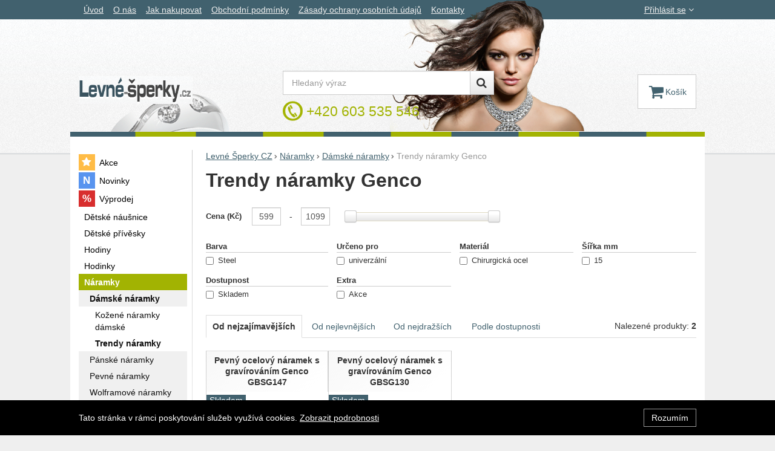

--- FILE ---
content_type: text/html; charset=UTF-8
request_url: https://www.levne-sperky.cz/c/genco/naramky/damske-naramky/modni-naramky/
body_size: 9809
content:

<!DOCTYPE html>
<html lang="cs" class="no-js">
<head prefix="og: http://ogp.me/ns# product: http://ogp.me/ns/product#">
<meta charset="UTF-8">
<meta name="viewport" content="width=device-width, initial-scale=1" >
<meta property="og:title" content="Trendy náramky Genco" >
<meta name="description" content="" >
<meta property="og:description" content="" >
<meta property="og:url" content="https://www.levne-sperky.cz/c/genco/naramky/damske-naramky/modni-naramky/" >
<meta property="og:site_name" content="Levné Šperky CZ" >
<meta property="og:type" content="website" >
<meta property="og:image" content="https://cdn.levne-sperky.cz/assets/levne-sperky.cz/img/logo.png?v=1678891089" >
<meta name="robots" content="index,follow" >
<meta name="author" content="Levné Šperky CZ" >
<title>Trendy náramky Genco | Levné Šperky CZ</title>
<link href="https://cdn.levne-sperky.cz" rel="preconnect" >
<link href="https://www.googletagmanager.com" rel="preconnect" >
<link href="https://cdn.levne-sperky.cz/assets/cache/css.levne-sperky.cz.original.base.bcb84f4c6eed1d9ac0be.css" media="screen" rel="stylesheet" >
<link href="https://cdn.levne-sperky.cz/assets/cache/css.levne-sperky.cz.original.main.df8ef7698bfa4e48e165.css" media="screen" rel="stylesheet" >
<link href="https://cdn.levne-sperky.cz/assets/cache/css.levne-sperky.cz.original.print.18d8672669b79ff350fa.css" media="print" rel="stylesheet" >
<link href="https://cdn.levne-sperky.cz/assets/cache/css.levne-sperky.cz.original.template.5edb3bff5a86888b7abf.css" media="screen" rel="stylesheet" >
<link href="https://cdn.levne-sperky.cz/assets/cache/css.levne-sperky.cz.original.cookie-consent-bar.3747f56500307cfb2e17.css" media="screen" rel="stylesheet" >
<link href="https://cdn.levne-sperky.cz/assets/cache/css.levne-sperky.cz.original.popup-form.cb0de0a15e7497bf7d05.css" media="screen" rel="stylesheet" >
<link href="https://cdn.levne-sperky.cz/assets/cache/css.levne-sperky.cz.original.back-to-top.f464d419c0ec288d1e26.css" media="screen" rel="stylesheet" >
<link href="https://cdn.levne-sperky.cz/assets/cache/css.levne-sperky.cz.original.accessible-popovers.5fe224b5136d08209644.css" media="screen" rel="stylesheet" >
<link href="https://cdn.levne-sperky.cz/assets/cache/css.levne-sperky.cz.original.parametric-search-filter.223a855ebc4cea4e1a41.css" media="screen" rel="stylesheet" >
<link href="https://cdn.levne-sperky.cz/assets/cache/css.levne-sperky.cz.original.load-more-button.6bc6977316b254958bb2.css" media="screen" rel="stylesheet" >
<link href="https://cdn.levne-sperky.cz/assets/cache/css.levne-sperky.cz.original.parametric-search.f184a3cf6db501d9fad9.css" media="screen" rel="stylesheet" >
<link href="https://cdn.levne-sperky.cz/assets/cache/css.levne-sperky.cz.original.select-to-triggers.8f2d1262fac3b9c78333.css" media="screen" rel="stylesheet" >
<link href="https://www.levne-sperky.cz/c/genco/naramky/damske-naramky/modni-naramky/" rel="canonical" >
<link href="/export/clanky/" media="all" rel="alternate" type="application/rss+xml" title="Články RSS" >
<link href="https://cdn.levne-sperky.cz/assets/levne-sperky.cz/img/favicon.ico?v=1678891089" media="all" rel="shortcut icon" type="image/x-icon" >
<script>
    //<!--
    var data = {"googleAdsId":"","googleAdsBusinessVertical":"retail","lang":"cs","currency":"czk","currencyFormat":{"decimals":"0","dec_point":",","thousands_sep":" ","currency":"K\u010d","position":"right","id":"1","name_cs":"\u010cesk\u00e1 koruna","code":"czk","status":"1","db_schema":"1","quantity":"1","value":"1.0000","import_from_cnb":"1","decimals_without_vat":"2","db":true},"googleMapsApiKey":"AIzaSyDHHk4I-1Cc6_JLNWr-AwpDtmG7auSsUqE","CDNServerUrl":"https:\/\/cdn.levne-sperky.cz","serverUrl":"https:\/\/www.levne-sperky.cz","urlLangPrefix":"\/","svgIconsUrl":"https:\/\/cdn.levne-sperky.cz\/assets\/levne-sperky.cz\/svg\/icons.svg?v=1754038636"};    //-->
</script>
<script src="https://cdn.levne-sperky.cz/assets/cache/js.levne-sperky.cz.original.main-head.294ae593c2f3172f7c12.js"></script>
<script>dataLayer = [];function gtag(){dataLayer.push(arguments);}</script>
<!-- Google Tag Manager not configured -->

    <script async src="https://www.googletagmanager.com/gtag/js?id=G-22502712"></script>
<script>
gtag("js", new Date());
gtag("config","G-22502712");
</script>
    
    <!-- Sklik retargeting -->
<script src="https://c.seznam.cz/js/rc.js"></script>
<script>
    if (window.rc && window.rc.retargetingHit) {
        window.rc.retargetingHit({"rtgId":"25969","consent":1,"category":"Oble\u010den\u00ed a m\u00f3da | M\u00f3dn\u00ed dopl\u0148ky | \u0160perky | N\u00e1ramky","pageType":"category"});
    }
</script>
<!-- END Sklik retargeting -->
    
    
</head>

<body class="category-page cs main-cat-id-1135 current-cat-id-1387">
                                        <div class="cookie-consent-bar">
    <div class="page-width-container">
        <div class="cookie-consent-bar-content">
                            <p>
                    Tato stránka v rámci poskytování služeb využívá cookies.
                    <a href="/stranky/zasady-ochrany-osobnich-udaju/">Zobrazit podrobnosti</a>
                </p>
                    </div>
                    <button type="button" class="btn btn-link cookie-consent-bar-close">Rozumím</button>
            </div>
</div>
                        
    
    
            <div id="jump">
            <a href="#categoriesbox">Přeskočit na kategorie produktů</a>
            <span class="hidden"> | </span>
            <a href="#cart">Přeskočit na košík</a>
            <span class="hidden"> | </span>
            <a href="#mainnav">Přeskočit na navigaci</a>
        </div>
    
                
    <div id="pageContainer">
                    <div id="headerBar" class="hidden-desktop">
                <span class="visible-print header-company-name">Levne-sperky.cz</span>
                <a href="#sidebar" class="toggle-menu"><i class="icon-reorder"></i> Menu</a>
                                                    <div id="headerBarFavourites"></div>
                                <div id="headerBarCart"></div>
            </div>
        
        <div class="row-fluid" id="page">
                                        
            <div id="contentContainer">
                <div id="maincontent" class="row-fluid ">
                                        <ul class="breadcrumb">
<li><a href="/"><span>Levné Šperky CZ</span></a></li> 
<li><a href="/c/naramky/"><span>Náramky</span></a></li> 
<li><a href="/c/naramky/damske-naramky/"><span>Dámské náramky</span></a></li> 
<li class="active">Trendy náramky Genco</li> 
</ul>

<script type="application/ld+json">{
    "@context": "https:\/\/schema.org",
    "@type": "BreadcrumbList",
    "itemListElement": [
        {
            "@type": "ListItem",
            "position": 1,
            "name": "Levn\u00e9 \u0160perky CZ",
            "item": "https:\/\/www.levne-sperky.cz\/"
        },
        {
            "@type": "ListItem",
            "position": 2,
            "name": "N\u00e1ramky",
            "item": "https:\/\/www.levne-sperky.cz\/c\/naramky\/"
        },
        {
            "@type": "ListItem",
            "position": 3,
            "name": "D\u00e1msk\u00e9 n\u00e1ramky",
            "item": "https:\/\/www.levne-sperky.cz\/c\/naramky\/damske-naramky\/"
        }
    ]
}</script>
                                        
                     
    <div class="row-fluid">
                                    
                    
        <div class="primary-content row-fluid">
                                                                        <h1>Trendy náramky Genco</h1>
                                    
                                    
                                    
                                                    
                                                    
                                                    
                                                                        </div><!-- .primary-content -->

        <div class="secondary-content">
                        <div id="categoryFilter" class="filters-mobile" style="display: none">
            <h2 class="a-hidden filters-mobile-trigger">Filtrování podle parametrů</h2>
    
                                        <div class="filter-slider-container">
                                                            <h3 class="filter-slider-name">
    Cena

            (Kč)
    </h3>

<p class="current-amount-container filter-slider-values">
    <span class="filter-slider-value"><input type="number"
                min="599"
                max="1099"
                value="599"
                step="1"
                id="filter-slider-price-from"></span><span class="filter-slider-join">
            -
        </span><span class="filter-slider-value"><input type="number"
                min="599"
                max="1099"
                value="1099"
                step="1"
                id="filter-slider-price-to"></span></p>

<div class="filter-slider-range-container">
    <div id="filter-slider-price-slider" class="filter-slider-range"></div>
</div>
                                    
                                                                </div>
        
        <div id="parameters" class="row-fluid params-container">
                                                        
                                                    <div class="one param-item filter-codebookParameters filter-codebook-98">
    <h3>
        Barva
            </h3>

    <div class="inner">
                    <label class="checkbox"><input type="checkbox" name="codebookParameters_98[]" value="299" data-filter-type="codebookParameters">
            Steel
            </label>
            </div>
</div>
                                        <div class="one param-item filter-codebookParameters filter-codebook-101">
    <h3>
        Určeno pro
            </h3>

    <div class="inner">
                    <label class="checkbox"><input type="checkbox" name="codebookParameters_101[]" value="39" data-filter-type="codebookParameters">
            univerzální
            </label>
            </div>
</div>
                                        <div class="one param-item filter-codebookParameters filter-codebook-1011">
    <h3>
        Materiál
            </h3>

    <div class="inner">
                    <label class="checkbox"><input type="checkbox" name="codebookParameters_1011[]" value="31" data-filter-type="codebookParameters">
            Chirurgická ocel
            </label>
            </div>
</div>
                                        <div class="one param-item filter-codebookParameters filter-codebook-1035">
    <h3>
        Šířka mm
            </h3>

    <div class="inner">
                    <label class="checkbox"><input type="checkbox" name="codebookParameters_1035[]" value="7580" data-filter-type="codebookParameters">
            15
            </label>
            </div>
</div>
                            

                                                        
                                                                <div class="one param-item filter-availabilities">
    <h3>
        Dostupnost
            </h3>

    <div class="inner">
                    <label class="checkbox"><input type="checkbox" name="availabilities[]" value="2" data-filter-type="availabilities">
            Skladem
            </label>
            </div>
</div>
                            
                                                                <div class="one param-item">
    <h3>Extra</h3>

    <div class="inner">
                    <label class="checkbox"><input type="checkbox" name="attributes[]" value="attribute_action" data-filter-type="attributes">
            Akce
            </label>
            </div>
</div>
                                    </div>
    
                </div><!-- #categoryFilter -->
            </div>

<div class="primary-content">
                                        <div id="showSort">
                                            <span id="parametersSort">
                            
<select name="order" id="order" aria-label="Řazení">
    <option value="priority" selected="selected">Od nejzajímavějších</option>
    <option value="price_asc">Od nejlevnějších</option>
    <option value="price_desc">Od nejdražších</option>
    <option value="availability">Podle dostupnosti</option>
</select>
                        </span>
                    
                                            <span class="filtered-count" data-filtered-count>
                            Nalezené produkty: <strong class="filtered-count-value">2</strong>
                        </span>
                    
                                                                        <span class="clear-filters">
                                <button type="button" class="btn-link" data-clear-filters>Zrušit filtry</button>
                            </span>
                                                            </div>
                        
    <div id="results" class="products-list">
        
                                <div id="sect-catalog" class="row-fluid items-container separate-bottom">
                <h2 class="a-hidden">Produkty</h2>
                <div class="item"
     data-product="{&quot;id&quot;:&quot;33676&quot;,&quot;productId&quot;:33676,&quot;variantId&quot;:null,&quot;name&quot;:&quot;Pevn\u00fd ocelov\u00fd n\u00e1ramek s grav\u00edrov\u00e1n\u00edm Genco GBSG147&quot;,&quot;url&quot;:&quot;\/p\/pevny-ocelovy-naramek-s-gravirovanim-genco-gbsg147\/&quot;,&quot;variantName&quot;:null,&quot;producerName&quot;:&quot;Genco&quot;,&quot;mainCategory&quot;:&quot;N\u00e1ramky &gt; P\u00e1nsk\u00e9 n\u00e1ramky&quot;,&quot;listName&quot;:&quot;Category&quot;,&quot;positionInList&quot;:1,&quot;autoPushToImpressions&quot;:true,&quot;unitPriceWithoutVat&quot;:908.26,&quot;unitPriceWithVat&quot;:1099}"
>
                
    <div class="item-inner">
                <h3 class="item-heading">
            <a href="/p/pevny-ocelovy-naramek-s-gravirovanim-genco-gbsg147/"><span class="item-heading-text">Pevný ocelový náramek s gravírováním Genco GBSG147</span></a>
        </h3>
        
                <a class="thumbnail" href="/p/pevny-ocelovy-naramek-s-gravirovanim-genco-gbsg147/">
                            <picture><source media="(min-width: 960px), (min-width: 380px) and (max-width: 767px)" type="image/webp" srcset="https://cdn.levne-sperky.cz/files/photos/240/4/454ab696a3408ee1e623ddb09479296924d7b6a6.webp"><source type="image/webp" srcset="https://cdn.levne-sperky.cz/files/photos/180/4/454ab696a3408ee1e623ddb09479296924d7b6a6.webp"><source media="(min-width: 960px), (min-width: 380px) and (max-width: 767px)" srcset="https://cdn.levne-sperky.cz/files/photos/240/4/454ab696a3408ee1e623ddb09479296924d7b6a6.jpg"><img src="https://cdn.levne-sperky.cz/files/photos/180/4/454ab696a3408ee1e623ddb09479296924d7b6a6.jpg" alt="Pevný náramek z chirurgické oceli GBSG147" loading="lazy"></picture>
            
                        <span class="signs">
                                    <span class="label-in-stock" title="Skladem">
                        Skladem
                    </span>
                
                                                                                                                                                                
                
                                    <span class="label label-free-present" title="Dárek zdarma">
                        <i class="icon-gift"></i>Dárek zdarma
                    </span>
                
            </span>
            
                                                </a>
        
                <div class="item-price-action-section row-fluid compare">
                                                <p class="price">
                                                
                                <span class="full-price">
                    <strong>
                         1&nbsp;099&nbsp;<span class="currency">Kč</span>
                    </strong>
                </span>
                            </p>
            
                                                <p class="product-actions">
                                                                                                            <a href="/porovnani/pridat/id/33676/" class="add-to-compare" title="Přidat &#039;Pevný ocelový náramek s gravírováním Genco GBSG147&#039; k porovnání" rel="nofollow">
                                    <i class="icon-bar-chart">Přidat &#039;Pevný ocelový náramek s gravírováním Genco GBSG147&#039; k porovnání</i>
                                </a>
                                                                            
                                                                                                            
                            <a href="/kosik/pridat/id/33676/"
                               class="add-to-cart"
                               rel="nofollow"
                               title="Přidat &#039;Pevný ocelový náramek s gravírováním Genco GBSG147&#039; do košíku"
                                                                  data-add-to-basket
                                                                                             data-id="33676"
                            ><span class="button-text">
            Koupit
    </span>
</a>
                                            </p>
                                    </div>
        
                        
                        
    </div>
</div>
<div class="item"
     data-product="{&quot;id&quot;:&quot;33671&quot;,&quot;productId&quot;:33671,&quot;variantId&quot;:null,&quot;name&quot;:&quot;Pevn\u00fd ocelov\u00fd n\u00e1ramek s grav\u00edrov\u00e1n\u00edm Genco GBSG130&quot;,&quot;url&quot;:&quot;\/p\/pevny-ocelovy-naramek-s-gravirovanim-genco-gbsg130\/&quot;,&quot;variantName&quot;:null,&quot;producerName&quot;:&quot;Genco&quot;,&quot;mainCategory&quot;:&quot;N\u00e1ramky &gt; P\u00e1nsk\u00e9 n\u00e1ramky&quot;,&quot;listName&quot;:&quot;Category&quot;,&quot;positionInList&quot;:2,&quot;autoPushToImpressions&quot;:true,&quot;unitPriceWithoutVat&quot;:495.04,&quot;unitPriceWithVat&quot;:599}"
>
                
    <div class="item-inner">
                <h3 class="item-heading">
            <a href="/p/pevny-ocelovy-naramek-s-gravirovanim-genco-gbsg130/"><span class="item-heading-text">Pevný ocelový náramek s gravírováním Genco GBSG130</span></a>
        </h3>
        
                <a class="thumbnail" href="/p/pevny-ocelovy-naramek-s-gravirovanim-genco-gbsg130/">
                            <picture><source media="(min-width: 960px), (min-width: 380px) and (max-width: 767px)" type="image/webp" srcset="https://cdn.levne-sperky.cz/files/photos/240/8/85468ac676c6e7b178c693cc086928a94051fded.webp"><source type="image/webp" srcset="https://cdn.levne-sperky.cz/files/photos/180/8/85468ac676c6e7b178c693cc086928a94051fded.webp"><source media="(min-width: 960px), (min-width: 380px) and (max-width: 767px)" srcset="https://cdn.levne-sperky.cz/files/photos/240/8/85468ac676c6e7b178c693cc086928a94051fded.jpg"><img src="https://cdn.levne-sperky.cz/files/photos/180/8/85468ac676c6e7b178c693cc086928a94051fded.jpg" alt="Odolný náramek z chirurgické oceli GBSG130" loading="lazy"></picture>
            
                        <span class="signs">
                                    <span class="label-in-stock" title="Skladem">
                        Skladem
                    </span>
                
                                                                                                <span class="label label-act" title="Akce">
                            <i class="icon-star"></i>Akce
                        </span>
                                                                                                            
                
                
            </span>
            
                                                </a>
        
                <div class="item-price-action-section row-fluid compare">
                                                <p class="price">
                                                
                                <span class="full-price">
                    <strong>
                         599&nbsp;<span class="currency">Kč</span>
                    </strong>
                </span>
                            </p>
            
                                                <p class="product-actions">
                                                                                                            <a href="/porovnani/pridat/id/33671/" class="add-to-compare" title="Přidat &#039;Pevný ocelový náramek s gravírováním Genco GBSG130&#039; k porovnání" rel="nofollow">
                                    <i class="icon-bar-chart">Přidat &#039;Pevný ocelový náramek s gravírováním Genco GBSG130&#039; k porovnání</i>
                                </a>
                                                                            
                                                                                                            
                            <a href="/kosik/pridat/id/33671/"
                               class="add-to-cart"
                               rel="nofollow"
                               title="Přidat &#039;Pevný ocelový náramek s gravírováním Genco GBSG130&#039; do košíku"
                                                                  data-add-to-basket
                                                                                             data-id="33671"
                            ><span class="button-text">
            Koupit
    </span>
</a>
                                            </p>
                                    </div>
        
                        
                        
    </div>
</div>

            </div>
            
            <div id="noResultsBecauseOfFilters" class="no-results no-results-js" style="display: none;">
            <div class="wizzard-zero-result"><p>Je nám líto, ale zadaným podmínkám neodpovídá žádný výrobek.</p><p>Zkuste následující možnosti: <ul><li>Rozšířit cenové rozmezí</li><li>Odebrat některé parametry</li></ul></p></div>
        </div>
    

                                    <div class="results-controller-block results-controller-block--parametric">
                                                                        <div class="button-load-more-results-container">
    <button type="button" class="shopio-button button-load-more-results" data-load-more-button>
        <span>Zobrazit více</span>
        <i class="fa fa-circle-o-notch fa-spin"></i>
    </button>
</div>
                                            
                    <div class="paging-js js-only">
                        
                    </div>
                    <div class="paging-no-js no-js">
                        
                    </div>
                </div>
                        </div>
</div>

        <div class="primary-content">
                                                </div><!-- .primary-content -->
    </div><!-- .two-col -->

                </div>

                                    <div id="sidebar" class="sidebar">
                                            <div class="box" id="categories">
                            <div class="box-inner">
                                                            <ul class="unstyled">
            <li
                            id="cat2"
                                >
            <div>
                <a
    href="/c/akce/"
                id="cat2-a"
        >
            <span>
            Akce
        </span>
    </a>
                            </div>
        </li>
            <li
                            id="cat3"
                                >
            <div>
                <a
    href="/c/novinky/"
                id="cat3-a"
        >
            <span>
            Novinky
        </span>
    </a>
                            </div>
        </li>
            <li
                            id="cat1"
                                >
            <div>
                <a
    href="/c/vyprodej-1-1/"
                id="cat1-a"
        >
            <span>
            Výprodej
        </span>
    </a>
                            </div>
        </li>
            <li
                            id="cat1127"
                                >
            <div>
                <a
    href="/c/detske-nausnice/"
                id="cat1127-a"
        >
            <span>
            Dětské náušnice
        </span>
    </a>
                            </div>
        </li>
            <li
                            id="cat1129"
                                >
            <div>
                <a
    href="/c/detske-privesky/"
                id="cat1129-a"
        >
            <span>
            Dětské přívěsky
        </span>
    </a>
                            </div>
        </li>
            <li
                            id="cat1498"
                                >
            <div>
                <a
    href="/c/hodiny/"
                id="cat1498-a"
        >
            <span>
            Hodiny
        </span>
    </a>
                            </div>
        </li>
            <li
                            id="cat1133"
                                >
            <div>
                <a
    href="/c/hodinky/"
                id="cat1133-a"
        >
            <span>
            Hodinky
        </span>
    </a>
                            </div>
        </li>
            <li
                            id="cat1135"
                                >
            <div>
                <a
    href="/c/naramky/"
            class="act"
                id="cat1135-a"
        >
            <span>
            Náramky
        </span>
    </a>
                                    <ul class="unstyled">
            <li
                            id="cat1359"
                                >
            <div>
                <a
    href="/c/naramky/damske-naramky/"
            class="act"
                id="cat1359-a"
        >
            <span>
            Dámské náramky
        </span>
    </a>
                                    <ul class="unstyled">
            <li
                            id="cat1371"
                                >
            <div>
                <a
    href="/c/naramky/damske-naramky/kozene-naramky-damske/"
                id="cat1371-a"
        >
            <span>
            Kožené náramky dámské
        </span>
    </a>
                            </div>
        </li>
            <li
                            id="cat1387"
                                >
            <div>
                <a
    href="/c/naramky/damske-naramky/modni-naramky/"
            class="act"
                id="cat1387-a"
        >
            <span>
            Trendy náramky
        </span>
    </a>
                            </div>
        </li>
    </ul>
                            </div>
        </li>
            <li
                            id="cat1411"
                                >
            <div>
                <a
    href="/c/naramky/panske-naramky/"
                id="cat1411-a"
        >
            <span>
            Pánské náramky
        </span>
    </a>
                            </div>
        </li>
            <li
                            id="cat1415"
                                >
            <div>
                <a
    href="/c/naramky/pevne/"
                id="cat1415-a"
        >
            <span>
            Pevné náramky
        </span>
    </a>
                            </div>
        </li>
            <li
                            id="cat1485"
                                >
            <div>
                <a
    href="/c/naramky/wolframove-naramky/"
                id="cat1485-a"
        >
            <span>
            Wolframové náramky
        </span>
    </a>
                            </div>
        </li>
            <li
                            id="cat1137"
                                >
            <div>
                <a
    href="/c/naramky/kozene-naramky-bandito/"
                id="cat1137-a"
        >
            <span>
            Kožené náramky Bandito
        </span>
    </a>
                            </div>
        </li>
            <li
                            id="cat1491"
                                >
            <div>
                <a
    href="/c/naramky/detske-naramky/"
                id="cat1491-a"
        >
            <span>
            Dětské náramky
        </span>
    </a>
                            </div>
        </li>
    </ul>
                            </div>
        </li>
            <li
                            id="cat1139"
                                >
            <div>
                <a
    href="/c/nahrdelniky/"
                id="cat1139-a"
        >
            <span>
            Náhrdelníky
        </span>
    </a>
                            </div>
        </li>
            <li
                            id="cat1141"
                                >
            <div>
                <a
    href="/c/nausnice/"
                id="cat1141-a"
        >
            <span>
            Náušnice
        </span>
    </a>
                            </div>
        </li>
            <li
                            id="cat1143"
                                >
            <div>
                <a
    href="/c/piercing/"
                id="cat1143-a"
        >
            <span>
            Piercing
        </span>
    </a>
                            </div>
        </li>
            <li
                            id="cat1145"
                                >
            <div>
                <a
    href="/c/prsteny/"
                id="cat1145-a"
        >
            <span>
            Prsteny
        </span>
    </a>
                            </div>
        </li>
            <li
                            id="cat1147"
                                >
            <div>
                <a
    href="/c/privesky/"
                id="cat1147-a"
        >
            <span>
            Přívěsky
        </span>
    </a>
                            </div>
        </li>
            <li
                            id="cat1151"
                                >
            <div>
                <a
    href="/c/retizky/"
                id="cat1151-a"
        >
            <span>
            Řetízky
        </span>
    </a>
                            </div>
        </li>
            <li
                            id="cat1177"
                                >
            <div>
                <a
    href="/c/zlate-sperky/"
                id="cat1177-a"
        >
            <span>
            Zlaté šperky
        </span>
    </a>
                            </div>
        </li>
            <li
                            id="cat1179"
                                >
            <div>
                <a
    href="/c/stribrne-sperky/"
                id="cat1179-a"
        >
            <span>
            Stříbrné šperky
        </span>
    </a>
                            </div>
        </li>
            <li
                            id="cat1265"
                                >
            <div>
                <a
    href="/c/originalni-darky-pro-muze/"
                id="cat1265-a"
        >
            <span>
            Originální dárky pro muže
        </span>
    </a>
                            </div>
        </li>
            <li
                            id="cat1574"
                                >
            <div>
                <a
    href="/c/soupravy-sperku/"
                id="cat1574-a"
        >
            <span>
            Soupravy šperků
        </span>
    </a>
                            </div>
        </li>
    </ul>
                                                        </div>
                        </div><!-- #categories -->
                    
                                                                
                    </div><!-- #sidebar -->
                
            </div>

                                </div><!-- #page.row-fluid -->


                    <div class="row-fluid" id="header">
                <div class="table-layout">

                                            <div class="table-layout-row">
                            <div id="navLangUser" class="table-layout-cell">
                                <div class="page-width-container">

                                    <div class="table-layout">
                                        <div id="mainnav" class="table-layout-cell">
    <h2 class="a-hidden">Navigace</h2>
    <ul class="inline unstyled">
        <li>
            <div>
                <a href="/"><span>Úvod</span></a>
            </div>
        </li>
                    <li>
                <div>
                    <a href="/stranky/o-nas/">
            <span>
            O nás
        </span>
    </a>
                                    </div>
            </li>
                    <li>
                <div>
                    <a href="/stranky/jak-nakupovat/">
            <span>
            Jak nakupovat
        </span>
    </a>
                                    </div>
            </li>
                    <li>
                <div>
                    <a href="/stranky/obchodni-podminky/">
            <span>
            Obchodní podmínky
        </span>
    </a>
                                    </div>
            </li>
                    <li>
                <div>
                    <a href="/stranky/zasady-ochrany-osobnich-udaju/">
            <span>
            Zásady ochrany osobních údajů
        </span>
    </a>
                                    </div>
            </li>
                    <li>
                <div>
                    <a href="/stranky/kontakt/">
            <span>
            Kontakty
        </span>
    </a>
                                    </div>
            </li>
            </ul>
</div><!-- #mainnav -->

                                        
                                        <div id="userDetails" class="table-layout-cell user-is-logged-out">
    <div>
                                 <a class="plain-toggle dropdown-toggle" data-toggle="dropdown" data-target="#" href="/uzivatel/login/">
                Přihlásit se<i class="icon-angle-down"></i>
            </a>
            
            <div class="dropdown-menu">
                                <form action="/uzivatel/login/" method="post">
                    <fieldset>
                        <div class="table-layout">
                            <div class="table-layout-row">
                                <label for="col-email" class="table-layout-cell">E-mail:</label>

                                <div class="table-layout-cell">
                                    <input id="col-email" type="email" name="email" value="" maxlength="255" autocomplete="username" required="required">
                                </div>
                            </div>

                            <div class="table-layout-row">
                                <label for="col-passwd" class="table-layout-cell">Heslo:</label>

                                <div class="table-layout-cell">
                                    <input type="password" name="password" id="col-passwd" value="" autocomplete="current-password" maxlength="1024" required="required">
                                </div>
                            </div>
                        </div>

                        <input type="submit" name="login" id="login" value="Přihlásit se" class="submit" formnovalidate="formnovalidate">
                    </fieldset>
                </form>
                
                                <ul class="unstyled">
                    <li><a href="/uzivatel/registrace/">Registrovat se</a></li>
                    <li><a href="/uzivatel/zapomenute-heslo/">Zapomněli jste heslo?</a></li>
                </ul>
                            </div>
            </div>
</div><!-- #userdetails -->
                                    </div>

                                </div><!-- page-width-container -->
                            </div><!-- #navLangUser -->
                        </div><!-- primary .table-layout-row -->
                    
                                            <div class="table-layout-row">
                            <div id="headerDetails" class="row-fluid">
                                <div class="page-width-container">
                                    <div class="table-layout">

                                        <div id="logo" class="table-layout-cell">
    <a class="header-component" href="/" accesskey="2" title="Na úvodní stránku">
        <img src="https://cdn.levne-sperky.cz/assets/levne-sperky.cz/img/logo.png?v=1678891089" alt="Levné Šperky CZ">
    </a>
</div>

                                        <form action="/vyhledavani/" method="get" id="search" class="table-layout-cell form-search">
    <fieldset class="header-component input-append">
        <h2 class="a-hidden">Vyhledávání</h2>

        
<input type="search" name="w" id="w" value="" size="15" class="text search-query form-field__input" accesskey="4" title="Hledaný výraz" aria-label="Hledaný výraz" placeholder="Hledaný výraz" required="required">

        <button type="submit" name="submit" id="wsubmit" class="submit btn" title="Hledej">
            <i class="icon-search"></i>
        </button>
    </fieldset>

    <p class="header-telephone">
        <a href="tel:+420603535546">+420 603 535 546</a>
    </p>
</form>

                                        <div id="basketCurrency" class="table-layout-cell">
                                            <div id="cart" class="header-component header-component_basket">
                                                                                                                                                                                                <div id="basketDetails" class="basket-details full header-component_basket--element header-component_basket--cart">
    <a accesskey="5" href="/kosik/" rel="nofollow"><i class="icon-shopping-cart header-component_basket--icon"></i><span class="header-basket-text header-component_basket--text">Košík</span></a>

    <p class="order-info">
        
                    </p>

    </div>
                                                                                            </div>
                                        </div><!-- #basketCurrency -->

                                    </div>

                                </div><!-- page-width-container -->
                            </div><!-- #headerdetails -->
                        </div><!-- secondary .table-layout-row -->
                    
                </div><!-- outer .table-layout -->
            </div><!-- #header -->
        
                    <div class="row-fluid" id="footerSection">

                <div class="page-width-container row-fluid">
                                    <div id="footer-info-blocks">
                                                    <div class="foot-content-block" data-itemid="3">
                                <div class="item  b-text"
     data-itemid="3"
     data-banner="{&quot;id&quot;:3,&quot;gtmId&quot;:null,&quot;name&quot;:&quot;Newsletter&quot;,&quot;type&quot;:&quot;E&quot;,&quot;position&quot;:1,&quot;isClickTrackingAllowed&quot;:true}"
>
            <h2>E-mailový zpravodaj</h2>
<p><a href="/newsletter/">Přihlaste se k odběru našeho newsletteru</a>. Budeme vás informovat o všech zajímavých akcích  a slevách, které chystáme. A slibujeme, že zpravodaj budeme posílat jen občas, abychom nezahltili vaše e-mailové schránky. </p>
<p>Pokud se vám zpravodaj přestane líbit, máte možnost se kdykoli odhlásit.</p>
    </div>
                            </div>
                                                    <div class="foot-content-block" data-itemid="1">
                                <div class="item  b-text"
     data-itemid="1"
     data-banner="{&quot;id&quot;:1,&quot;gtmId&quot;:null,&quot;name&quot;:&quot;Heureka ov\u011b\u0159eno&quot;,&quot;type&quot;:&quot;E&quot;,&quot;position&quot;:2,&quot;isClickTrackingAllowed&quot;:true}"
>
            <div id="showHeurekaBadgeHere-3"></div><script type="text/javascript">
//<![CDATA[
var _hwq = _hwq || [];
    _hwq.push(['setKey', '5EFB2EE7237DB69BF18A2A9F77965E3E']);_hwq.push(['showWidget', '3', '1838', 'Levné Šperky.cz', 'levne-sperky-cz']);(function() {
    var ho = document.createElement('script'); ho.type = 'text/javascript'; ho.async = true;
    ho.src = 'https://ssl.heureka.cz/direct/i/gjs.php?n=wdgt&sak=5EFB2EE7237DB69BF18A2A9F77965E3E';
    var s = document.getElementsByTagName('script')[0]; s.parentNode.insertBefore(ho, s);
})();
//]]>
</script>
    </div>
                            </div>
                                                    <div class="foot-content-block" data-itemid="2">
                                <div class="item  b-text"
     data-itemid="2"
     data-banner="{&quot;id&quot;:2,&quot;gtmId&quot;:null,&quot;name&quot;:&quot;Kontakt&quot;,&quot;type&quot;:&quot;E&quot;,&quot;position&quot;:3,&quot;isClickTrackingAllowed&quot;:true}"
>
            <h2>Kontakt</h2>
<p>Email: <a href="mailto:info@levne-sperky.cz">info@levne-sperky.cz</a></p>
<p>Telefon: 603 535 546</p>
    </div>
                            </div>
                                            </div>
                
                
                    <div class="row-fluid" id="foot">
                                                    <div class="shop-details content-block">
                                <p>
                                    &copy; 2026 Levne-sperky.cz
                                                                            <span class="madewith">
                                            běží na
                                            <a class="shopio" href="https://www.shopio.cz/" title="Shopio je moderní internetový obchod (e-shop) vytvořený s ohledem na snadné používání." rel="noopener">Shopio</a>
                                        </span>
                                                                    </p>
                            </div>
                        
                                                    <div class="shop-foot-links content-block">
                                                                                                    <p><a accesskey="0" class="smoothScroll" title="Nahoru" id="backToTop" href="#">Nahoru <i class="icon-angle-up"></i></a></p>                                                            </div>
                                            </div>


                </div><!-- .page-width-container -->
            </div><!-- #footerSection -->
        
    </div>

    <script src="https://cdn.levne-sperky.cz/vendor/jquery/jquery-3.7.1.min.js"></script>
<script src="https://cdn.levne-sperky.cz/assets/cache/levne-sperky.cz.cs.default.b8b8416cf01a43ade2d32efdb8085132.js"></script>
<script src="https://cdn.levne-sperky.cz/assets/cache/js.levne-sperky.cz.original.main.c34e12f71f8517a6e294.js"></script>
<script src="https://cdn.levne-sperky.cz/assets/cache/js.levne-sperky.cz.original.js-cookie.ce39e8b768274ac10ddd.js"></script>
<script src="https://cdn.levne-sperky.cz/assets/cache/js.levne-sperky.cz.original.cookie-consent-bar.2a2fd71eddb4e8802b13.js"></script>
<script src="https://cdn.levne-sperky.cz/assets/cache/js.levne-sperky.cz.original.floating-spinner.fb51e7612f32e8b17aa0.js"></script>
<script src="https://cdn.levne-sperky.cz/assets/cache/js.levne-sperky.cz.original.popup-form.ce27c97209c437843a78.js"></script>
<script src="https://cdn.levne-sperky.cz/assets/cache/js.levne-sperky.cz.original.popup-for-collecting-subscribers.dfded109185a850bd2d5.js"></script>
<script src="https://cdn.levne-sperky.cz/assets/cache/js.levne-sperky.cz.original.global-site-tag.b01e125180b4d63e7661.js"></script>
<script src="https://cdn.levne-sperky.cz/assets/cache/js.levne-sperky.cz.original.gtag-consent.4f4e5d4e8aa3259f5a63.js"></script>
<script src="https://cdn.levne-sperky.cz/assets/cache/js.levne-sperky.cz.original.back-to-top.b58ff38ac573b2a0e208.js"></script>
<script src="https://cdn.levne-sperky.cz/assets/cache/js.levne-sperky.cz.original.accessible-popovers.8f6e43c948555112d9d6.js"></script>
<script src="https://cdn.levne-sperky.cz/assets/cache/js.levne-sperky.cz.original.parametric-search.6891ece28e2e8ea75b8e.js"></script>
<script src="https://cdn.levne-sperky.cz/assets/cache/js.levne-sperky.cz.original.select-to-triggers.4d258c50788938882ac2.js"></script>
<script>
    //<!--
    $(function(){new W3W.ParametricSearch("ParametricSearch\\Type\\Category",{"categoryId":1387,"additionalCategoryIds":null},{"price":{"name":"Cena","type":"price","min":599,"max":1099,"unit":"K\u010d","allowDecimalPlaces":!1},"availabilities":{"name":"Dostupnost","type":"availabilities","values":{"2":{"id":2,"name":"Skladem"}}},"attributes":{"name":"Extra","type":"attributes","values":{"attribute_action":{"name":"Akce","attributeId":"attribute_action"}}},"codebookParameters":{"98":{"name":"Barva","type":"codebookParameters","unit":null,"values":{"299":{"id":299,"name":"Steel","htmlColor":null}}},"101":{"name":"Ur\u010deno pro","type":"codebookParameters","unit":null,"values":{"39":{"id":39,"name":"univerz\u00e1ln\u00ed","htmlColor":null}}},"1011":{"name":"Materi\u00e1l","type":"codebookParameters","unit":null,"values":{"31":{"id":31,"name":"Chirurgick\u00e1 ocel","htmlColor":null}}},"1035":{"name":"\u0160\u00ed\u0159ka mm","type":"codebookParameters","unit":null,"values":{"7580":{"id":7580,"name":"15","htmlColor":null}}}}},{"producers":[160]},1,1,"priority",{"parameterSliderMinStepsCount":30,"parameterSliderMaxNumOfDecimalPlaces":2,"priceSliderMinStepsCount":30,"priceSliderMaxNumOfDecimalPlaces":0})})    //-->
</script>
<script>
    //<!--
    $(function(){$('#order').selectToTriggers()})    //-->
</script>
<script>
    //<!--
    $(function(){$('#col-passwd').passwordShow()})    //-->
</script>
    
    
    
</body>
</html>


--- FILE ---
content_type: text/css; charset=utf-8
request_url: https://cdn.levne-sperky.cz/assets/cache/css.levne-sperky.cz.original.load-more-button.6bc6977316b254958bb2.css
body_size: 408
content:
.results-controller-block{text-align:center}@media(min-width: 981px){.results-controller-block{display:grid;grid-template-columns:1fr max-content;align-items:self-end}}.results-controller-block .paging-no-js,.results-controller-block .paging-js,.results-controller-block .button-load-more-results-container{padding-top:14px;padding-bottom:14px}.results-controller-block .paging-no-js>*:first-child,.results-controller-block .paging-js>*:first-child,.results-controller-block .button-load-more-results-container>*:first-child{margin-top:0}.results-controller-block .paging-no-js>*:last-child,.results-controller-block .paging-js>*:last-child,.results-controller-block .button-load-more-results-container>*:last-child{margin-bottom:0}.results-controller-block .paging-no-js,.results-controller-block .paging-js{grid-row:1;grid-column:2;margin:0}.results-controller-block .paging-no-js .pagination,.results-controller-block .paging-js .pagination{float:none;text-align:center}.results-controller-block .button-load-more-results-container{grid-row:1}.no-js .results-controller-block .button-load-more-results-container{display:none}@media(min-width: 981px){.results-controller-block .button-load-more-results-container{grid-column:1/span 2}}.results-controller-block .button-load-more-results-container>*{margin-right:10px;margin-left:10px}@media(min-width: 981px){.results-controller-block .button-load-more-results-container:not(:first-child:last-child)>*{margin-right:220px;margin-left:220px}}@media(max-width: 767px){.button-load-more-results{max-width:max-content}.button-load-more-results:not(.specificity-fix),.button-load-more-results:not(.specificity-fix):hover,.button-load-more-results:not(.specificity-fix):focus,.button-load-more-results:not(.specificity-fix):active{display:inline-block}}.button-load-more-results::after{content:"";font-family:FontAwesome;text-rendering:auto;-webkit-font-smoothing:antialiased;-moz-osx-font-smoothing:grayscale}.button-load-more-results::after,.button-load-more-results .fa-spin{display:inline-block;font-size:20px;line-height:1em;margin-left:10px;margin-right:-20px;position:relative;top:.1em;width:1em}@supports(-moz-appearance: none){.button-load-more-results::after,.button-load-more-results .fa-spin{font-size:21px}}.button-load-more-results:not(.loading) .fa-spin{display:none}.button-load-more-results.loading::after{display:none}


--- FILE ---
content_type: text/javascript; charset=utf-8
request_url: https://cdn.levne-sperky.cz/assets/cache/js.levne-sperky.cz.original.parametric-search.6891ece28e2e8ea75b8e.js
body_size: 11401
content:
/*! For license information please see js.levne-sperky.cz.original.parametric-search.6891ece28e2e8ea75b8e.js.LICENSE.txt */
!function(e){"use strict";"function"==typeof define&&define.amd?define(["jquery"],e):e(jQuery)}((function(e){"use strict";e.ui=e.ui||{},e.ui.version="1.13.2";var t,i=0,s=Array.prototype.hasOwnProperty,a=Array.prototype.slice;e.cleanData=(t=e.cleanData,function(i){var s,a,n;for(n=0;null!=(a=i[n]);n++)(s=e._data(a,"events"))&&s.remove&&e(a).triggerHandler("remove");t(i)}),e.widget=function(t,i,s){var a,n,r,o={},l=t.split(".")[0],h=l+"-"+(t=t.split(".")[1]);return s||(s=i,i=e.Widget),Array.isArray(s)&&(s=e.extend.apply(null,[{}].concat(s))),e.expr.pseudos[h.toLowerCase()]=function(t){return!!e.data(t,h)},e[l]=e[l]||{},a=e[l][t],n=e[l][t]=function(e,t){if(!this||!this._createWidget)return new n(e,t);arguments.length&&this._createWidget(e,t)},e.extend(n,a,{version:s.version,_proto:e.extend({},s),_childConstructors:[]}),(r=new i).options=e.widget.extend({},r.options),e.each(s,(function(e,t){o[e]="function"==typeof t?function(){function s(){return i.prototype[e].apply(this,arguments)}function a(t){return i.prototype[e].apply(this,t)}return function(){var e,i=this._super,n=this._superApply;return this._super=s,this._superApply=a,e=t.apply(this,arguments),this._super=i,this._superApply=n,e}}():t})),n.prototype=e.widget.extend(r,{widgetEventPrefix:a&&r.widgetEventPrefix||t},o,{constructor:n,namespace:l,widgetName:t,widgetFullName:h}),a?(e.each(a._childConstructors,(function(t,i){var s=i.prototype;e.widget(s.namespace+"."+s.widgetName,n,i._proto)})),delete a._childConstructors):i._childConstructors.push(n),e.widget.bridge(t,n),n},e.widget.extend=function(t){for(var i,n,r=a.call(arguments,1),o=0,l=r.length;o<l;o++)for(i in r[o])n=r[o][i],s.call(r[o],i)&&void 0!==n&&(e.isPlainObject(n)?t[i]=e.isPlainObject(t[i])?e.widget.extend({},t[i],n):e.widget.extend({},n):t[i]=n);return t},e.widget.bridge=function(t,i){var s=i.prototype.widgetFullName||t;e.fn[t]=function(n){var r="string"==typeof n,o=a.call(arguments,1),l=this;return r?this.length||"instance"!==n?this.each((function(){var i,a=e.data(this,s);return"instance"===n?(l=a,!1):a?"function"!=typeof a[n]||"_"===n.charAt(0)?e.error("no such method '"+n+"' for "+t+" widget instance"):(i=a[n].apply(a,o))!==a&&void 0!==i?(l=i&&i.jquery?l.pushStack(i.get()):i,!1):void 0:e.error("cannot call methods on "+t+" prior to initialization; attempted to call method '"+n+"'")})):l=void 0:(o.length&&(n=e.widget.extend.apply(null,[n].concat(o))),this.each((function(){var t=e.data(this,s);t?(t.option(n||{}),t._init&&t._init()):e.data(this,s,new i(n,this))}))),l}},e.Widget=function(){},e.Widget._childConstructors=[],e.Widget.prototype={widgetName:"widget",widgetEventPrefix:"",defaultElement:"<div>",options:{classes:{},disabled:!1,create:null},_createWidget:function(t,s){s=e(s||this.defaultElement||this)[0],this.element=e(s),this.uuid=i++,this.eventNamespace="."+this.widgetName+this.uuid,this.bindings=e(),this.hoverable=e(),this.focusable=e(),this.classesElementLookup={},s!==this&&(e.data(s,this.widgetFullName,this),this._on(!0,this.element,{remove:function(e){e.target===s&&this.destroy()}}),this.document=e(s.style?s.ownerDocument:s.document||s),this.window=e(this.document[0].defaultView||this.document[0].parentWindow)),this.options=e.widget.extend({},this.options,this._getCreateOptions(),t),this._create(),this.options.disabled&&this._setOptionDisabled(this.options.disabled),this._trigger("create",null,this._getCreateEventData()),this._init()},_getCreateOptions:function(){return{}},_getCreateEventData:e.noop,_create:e.noop,_init:e.noop,destroy:function(){var t=this;this._destroy(),e.each(this.classesElementLookup,(function(e,i){t._removeClass(i,e)})),this.element.off(this.eventNamespace).removeData(this.widgetFullName),this.widget().off(this.eventNamespace).removeAttr("aria-disabled"),this.bindings.off(this.eventNamespace)},_destroy:e.noop,widget:function(){return this.element},option:function(t,i){var s,a,n,r=t;if(0===arguments.length)return e.widget.extend({},this.options);if("string"==typeof t)if(r={},s=t.split("."),t=s.shift(),s.length){for(a=r[t]=e.widget.extend({},this.options[t]),n=0;n<s.length-1;n++)a[s[n]]=a[s[n]]||{},a=a[s[n]];if(t=s.pop(),1===arguments.length)return void 0===a[t]?null:a[t];a[t]=i}else{if(1===arguments.length)return void 0===this.options[t]?null:this.options[t];r[t]=i}return this._setOptions(r),this},_setOptions:function(e){var t;for(t in e)this._setOption(t,e[t]);return this},_setOption:function(e,t){return"classes"===e&&this._setOptionClasses(t),this.options[e]=t,"disabled"===e&&this._setOptionDisabled(t),this},_setOptionClasses:function(t){var i,s,a;for(i in t)a=this.classesElementLookup[i],t[i]!==this.options.classes[i]&&a&&a.length&&(s=e(a.get()),this._removeClass(a,i),s.addClass(this._classes({element:s,keys:i,classes:t,add:!0})))},_setOptionDisabled:function(e){this._toggleClass(this.widget(),this.widgetFullName+"-disabled",null,!!e),e&&(this._removeClass(this.hoverable,null,"ui-state-hover"),this._removeClass(this.focusable,null,"ui-state-focus"))},enable:function(){return this._setOptions({disabled:!1})},disable:function(){return this._setOptions({disabled:!0})},_classes:function(t){var i=[],s=this;function a(){var i=[];t.element.each((function(t,a){e.map(s.classesElementLookup,(function(e){return e})).some((function(e){return e.is(a)}))||i.push(a)})),s._on(e(i),{remove:"_untrackClassesElement"})}function n(n,r){var o,l;for(l=0;l<n.length;l++)o=s.classesElementLookup[n[l]]||e(),t.add?(a(),o=e(e.uniqueSort(o.get().concat(t.element.get())))):o=e(o.not(t.element).get()),s.classesElementLookup[n[l]]=o,i.push(n[l]),r&&t.classes[n[l]]&&i.push(t.classes[n[l]])}return(t=e.extend({element:this.element,classes:this.options.classes||{}},t)).keys&&n(t.keys.match(/\S+/g)||[],!0),t.extra&&n(t.extra.match(/\S+/g)||[]),i.join(" ")},_untrackClassesElement:function(t){var i=this;e.each(i.classesElementLookup,(function(s,a){-1!==e.inArray(t.target,a)&&(i.classesElementLookup[s]=e(a.not(t.target).get()))})),this._off(e(t.target))},_removeClass:function(e,t,i){return this._toggleClass(e,t,i,!1)},_addClass:function(e,t,i){return this._toggleClass(e,t,i,!0)},_toggleClass:function(e,t,i,s){s="boolean"==typeof s?s:i;var a="string"==typeof e||null===e,n={extra:a?t:i,keys:a?e:t,element:a?this.element:e,add:s};return n.element.toggleClass(this._classes(n),s),this},_on:function(t,i,s){var a,n=this;"boolean"!=typeof t&&(s=i,i=t,t=!1),s?(i=a=e(i),this.bindings=this.bindings.add(i)):(s=i,i=this.element,a=this.widget()),e.each(s,(function(s,r){function o(){if(t||!0!==n.options.disabled&&!e(this).hasClass("ui-state-disabled"))return("string"==typeof r?n[r]:r).apply(n,arguments)}"string"!=typeof r&&(o.guid=r.guid=r.guid||o.guid||e.guid++);var l=s.match(/^([\w:-]*)\s*(.*)$/),h=l[1]+n.eventNamespace,u=l[2];u?a.on(h,u,o):i.on(h,o)}))},_off:function(t,i){i=(i||"").split(" ").join(this.eventNamespace+" ")+this.eventNamespace,t.off(i),this.bindings=e(this.bindings.not(t).get()),this.focusable=e(this.focusable.not(t).get()),this.hoverable=e(this.hoverable.not(t).get())},_delay:function(e,t){var i=this;return setTimeout((function(){return("string"==typeof e?i[e]:e).apply(i,arguments)}),t||0)},_hoverable:function(t){this.hoverable=this.hoverable.add(t),this._on(t,{mouseenter:function(t){this._addClass(e(t.currentTarget),null,"ui-state-hover")},mouseleave:function(t){this._removeClass(e(t.currentTarget),null,"ui-state-hover")}})},_focusable:function(t){this.focusable=this.focusable.add(t),this._on(t,{focusin:function(t){this._addClass(e(t.currentTarget),null,"ui-state-focus")},focusout:function(t){this._removeClass(e(t.currentTarget),null,"ui-state-focus")}})},_trigger:function(t,i,s){var a,n,r=this.options[t];if(s=s||{},(i=e.Event(i)).type=(t===this.widgetEventPrefix?t:this.widgetEventPrefix+t).toLowerCase(),i.target=this.element[0],n=i.originalEvent)for(a in n)a in i||(i[a]=n[a]);return this.element.trigger(i,s),!("function"==typeof r&&!1===r.apply(this.element[0],[i].concat(s))||i.isDefaultPrevented())}},e.each({show:"fadeIn",hide:"fadeOut"},(function(t,i){e.Widget.prototype["_"+t]=function(s,a,n){var r;"string"==typeof a&&(a={effect:a});var o=a?!0===a||"number"==typeof a?i:a.effect||i:t;"number"==typeof(a=a||{})?a={duration:a}:!0===a&&(a={}),r=!e.isEmptyObject(a),a.complete=n,a.delay&&s.delay(a.delay),r&&e.effects&&e.effects.effect[o]?s[t](a):o!==t&&s[o]?s[o](a.duration,a.easing,n):s.queue((function(i){e(this)[t](),n&&n.call(s[0]),i()}))}})),e.widget,e.ui.keyCode={BACKSPACE:8,COMMA:188,DELETE:46,DOWN:40,END:35,ENTER:13,ESCAPE:27,HOME:36,LEFT:37,PAGE_DOWN:34,PAGE_UP:33,PERIOD:190,RIGHT:39,SPACE:32,TAB:9,UP:38},e.ui.ie=!!/msie [\w.]+/.exec(navigator.userAgent.toLowerCase());var n=!1;e(document).on("mouseup",(function(){n=!1})),e.widget("ui.mouse",{version:"1.13.2",options:{cancel:"input, textarea, button, select, option",distance:1,delay:0},_mouseInit:function(){var t=this;this.element.on("mousedown."+this.widgetName,(function(e){return t._mouseDown(e)})).on("click."+this.widgetName,(function(i){if(!0===e.data(i.target,t.widgetName+".preventClickEvent"))return e.removeData(i.target,t.widgetName+".preventClickEvent"),i.stopImmediatePropagation(),!1})),this.started=!1},_mouseDestroy:function(){this.element.off("."+this.widgetName),this._mouseMoveDelegate&&this.document.off("mousemove."+this.widgetName,this._mouseMoveDelegate).off("mouseup."+this.widgetName,this._mouseUpDelegate)},_mouseDown:function(t){if(!n){this._mouseMoved=!1,this._mouseStarted&&this._mouseUp(t),this._mouseDownEvent=t;var i=this,s=1===t.which,a=!("string"!=typeof this.options.cancel||!t.target.nodeName)&&e(t.target).closest(this.options.cancel).length;return!(s&&!a&&this._mouseCapture(t)&&(this.mouseDelayMet=!this.options.delay,this.mouseDelayMet||(this._mouseDelayTimer=setTimeout((function(){i.mouseDelayMet=!0}),this.options.delay)),this._mouseDistanceMet(t)&&this._mouseDelayMet(t)&&(this._mouseStarted=!1!==this._mouseStart(t),!this._mouseStarted)?(t.preventDefault(),0):(!0===e.data(t.target,this.widgetName+".preventClickEvent")&&e.removeData(t.target,this.widgetName+".preventClickEvent"),this._mouseMoveDelegate=function(e){return i._mouseMove(e)},this._mouseUpDelegate=function(e){return i._mouseUp(e)},this.document.on("mousemove."+this.widgetName,this._mouseMoveDelegate).on("mouseup."+this.widgetName,this._mouseUpDelegate),t.preventDefault(),n=!0,0)))}},_mouseMove:function(t){if(this._mouseMoved){if(e.ui.ie&&(!document.documentMode||document.documentMode<9)&&!t.button)return this._mouseUp(t);if(!t.which)if(t.originalEvent.altKey||t.originalEvent.ctrlKey||t.originalEvent.metaKey||t.originalEvent.shiftKey)this.ignoreMissingWhich=!0;else if(!this.ignoreMissingWhich)return this._mouseUp(t)}return(t.which||t.button)&&(this._mouseMoved=!0),this._mouseStarted?(this._mouseDrag(t),t.preventDefault()):(this._mouseDistanceMet(t)&&this._mouseDelayMet(t)&&(this._mouseStarted=!1!==this._mouseStart(this._mouseDownEvent,t),this._mouseStarted?this._mouseDrag(t):this._mouseUp(t)),!this._mouseStarted)},_mouseUp:function(t){this.document.off("mousemove."+this.widgetName,this._mouseMoveDelegate).off("mouseup."+this.widgetName,this._mouseUpDelegate),this._mouseStarted&&(this._mouseStarted=!1,t.target===this._mouseDownEvent.target&&e.data(t.target,this.widgetName+".preventClickEvent",!0),this._mouseStop(t)),this._mouseDelayTimer&&(clearTimeout(this._mouseDelayTimer),delete this._mouseDelayTimer),this.ignoreMissingWhich=!1,n=!1,t.preventDefault()},_mouseDistanceMet:function(e){return Math.max(Math.abs(this._mouseDownEvent.pageX-e.pageX),Math.abs(this._mouseDownEvent.pageY-e.pageY))>=this.options.distance},_mouseDelayMet:function(){return this.mouseDelayMet},_mouseStart:function(){},_mouseDrag:function(){},_mouseStop:function(){},_mouseCapture:function(){return!0}}),e.widget("ui.slider",e.ui.mouse,{version:"1.13.2",widgetEventPrefix:"slide",options:{animate:!1,classes:{"ui-slider":"ui-corner-all","ui-slider-handle":"ui-corner-all","ui-slider-range":"ui-corner-all ui-widget-header"},distance:0,max:100,min:0,orientation:"horizontal",range:!1,step:1,value:0,values:null,change:null,slide:null,start:null,stop:null},numPages:5,_create:function(){this._keySliding=!1,this._mouseSliding=!1,this._animateOff=!0,this._handleIndex=null,this._detectOrientation(),this._mouseInit(),this._calculateNewMax(),this._addClass("ui-slider ui-slider-"+this.orientation,"ui-widget ui-widget-content"),this._refresh(),this._animateOff=!1},_refresh:function(){this._createRange(),this._createHandles(),this._setupEvents(),this._refreshValue()},_createHandles:function(){var t,i,s=this.options,a=this.element.find(".ui-slider-handle"),n=[];for(i=s.values&&s.values.length||1,a.length>i&&(a.slice(i).remove(),a=a.slice(0,i)),t=a.length;t<i;t++)n.push("<span tabindex='0'></span>");this.handles=a.add(e(n.join("")).appendTo(this.element)),this._addClass(this.handles,"ui-slider-handle","ui-state-default"),this.handle=this.handles.eq(0),this.handles.each((function(t){e(this).data("ui-slider-handle-index",t).attr("tabIndex",0)}))},_createRange:function(){var t=this.options;t.range?(!0===t.range&&(t.values?t.values.length&&2!==t.values.length?t.values=[t.values[0],t.values[0]]:Array.isArray(t.values)&&(t.values=t.values.slice(0)):t.values=[this._valueMin(),this._valueMin()]),this.range&&this.range.length?(this._removeClass(this.range,"ui-slider-range-min ui-slider-range-max"),this.range.css({left:"",bottom:""})):(this.range=e("<div>").appendTo(this.element),this._addClass(this.range,"ui-slider-range")),"min"!==t.range&&"max"!==t.range||this._addClass(this.range,"ui-slider-range-"+t.range)):(this.range&&this.range.remove(),this.range=null)},_setupEvents:function(){this._off(this.handles),this._on(this.handles,this._handleEvents),this._hoverable(this.handles),this._focusable(this.handles)},_destroy:function(){this.handles.remove(),this.range&&this.range.remove(),this._mouseDestroy()},_mouseCapture:function(t){var i,s,a,n,r,o,l,h=this,u=this.options;return!u.disabled&&(this.elementSize={width:this.element.outerWidth(),height:this.element.outerHeight()},this.elementOffset=this.element.offset(),i={x:t.pageX,y:t.pageY},s=this._normValueFromMouse(i),a=this._valueMax()-this._valueMin()+1,this.handles.each((function(t){var i=Math.abs(s-h.values(t));(a>i||a===i&&(t===h._lastChangedValue||h.values(t)===u.min))&&(a=i,n=e(this),r=t)})),!1!==this._start(t,r)&&(this._mouseSliding=!0,this._handleIndex=r,this._addClass(n,null,"ui-state-active"),n.trigger("focus"),o=n.offset(),l=!e(t.target).parents().addBack().is(".ui-slider-handle"),this._clickOffset=l?{left:0,top:0}:{left:t.pageX-o.left-n.width()/2,top:t.pageY-o.top-n.height()/2-(parseInt(n.css("borderTopWidth"),10)||0)-(parseInt(n.css("borderBottomWidth"),10)||0)+(parseInt(n.css("marginTop"),10)||0)},this.handles.hasClass("ui-state-hover")||this._slide(t,r,s),this._animateOff=!0,!0))},_mouseStart:function(){return!0},_mouseDrag:function(e){var t={x:e.pageX,y:e.pageY},i=this._normValueFromMouse(t);return this._slide(e,this._handleIndex,i),!1},_mouseStop:function(e){return this._removeClass(this.handles,null,"ui-state-active"),this._mouseSliding=!1,this._stop(e,this._handleIndex),this._change(e,this._handleIndex),this._handleIndex=null,this._clickOffset=null,this._animateOff=!1,!1},_detectOrientation:function(){this.orientation="vertical"===this.options.orientation?"vertical":"horizontal"},_normValueFromMouse:function(e){var t,i,s,a,n;return"horizontal"===this.orientation?(t=this.elementSize.width,i=e.x-this.elementOffset.left-(this._clickOffset?this._clickOffset.left:0)):(t=this.elementSize.height,i=e.y-this.elementOffset.top-(this._clickOffset?this._clickOffset.top:0)),(s=i/t)>1&&(s=1),s<0&&(s=0),"vertical"===this.orientation&&(s=1-s),a=this._valueMax()-this._valueMin(),n=this._valueMin()+s*a,this._trimAlignValue(n)},_uiHash:function(e,t,i){var s={handle:this.handles[e],handleIndex:e,value:void 0!==t?t:this.value()};return this._hasMultipleValues()&&(s.value=void 0!==t?t:this.values(e),s.values=i||this.values()),s},_hasMultipleValues:function(){return this.options.values&&this.options.values.length},_start:function(e,t){return this._trigger("start",e,this._uiHash(t))},_slide:function(e,t,i){var s,a=this.value(),n=this.values();this._hasMultipleValues()&&(s=this.values(t?0:1),a=this.values(t),2===this.options.values.length&&!0===this.options.range&&(i=0===t?Math.min(s,i):Math.max(s,i)),n[t]=i),i!==a&&!1!==this._trigger("slide",e,this._uiHash(t,i,n))&&(this._hasMultipleValues()?this.values(t,i):this.value(i))},_stop:function(e,t){this._trigger("stop",e,this._uiHash(t))},_change:function(e,t){this._keySliding||this._mouseSliding||(this._lastChangedValue=t,this._trigger("change",e,this._uiHash(t)))},value:function(e){return arguments.length?(this.options.value=this._trimAlignValue(e),this._refreshValue(),void this._change(null,0)):this._value()},values:function(e,t){var i,s,a;if(arguments.length>1)return this.options.values[e]=this._trimAlignValue(t),this._refreshValue(),void this._change(null,e);if(!arguments.length)return this._values();if(!Array.isArray(arguments[0]))return this._hasMultipleValues()?this._values(e):this.value();for(i=this.options.values,s=arguments[0],a=0;a<i.length;a+=1)i[a]=this._trimAlignValue(s[a]),this._change(null,a);this._refreshValue()},_setOption:function(e,t){var i,s=0;switch("range"===e&&!0===this.options.range&&("min"===t?(this.options.value=this._values(0),this.options.values=null):"max"===t&&(this.options.value=this._values(this.options.values.length-1),this.options.values=null)),Array.isArray(this.options.values)&&(s=this.options.values.length),this._super(e,t),e){case"orientation":this._detectOrientation(),this._removeClass("ui-slider-horizontal ui-slider-vertical")._addClass("ui-slider-"+this.orientation),this._refreshValue(),this.options.range&&this._refreshRange(t),this.handles.css("horizontal"===t?"bottom":"left","");break;case"value":this._animateOff=!0,this._refreshValue(),this._change(null,0),this._animateOff=!1;break;case"values":for(this._animateOff=!0,this._refreshValue(),i=s-1;i>=0;i--)this._change(null,i);this._animateOff=!1;break;case"step":case"min":case"max":this._animateOff=!0,this._calculateNewMax(),this._refreshValue(),this._animateOff=!1;break;case"range":this._animateOff=!0,this._refresh(),this._animateOff=!1}},_setOptionDisabled:function(e){this._super(e),this._toggleClass(null,"ui-state-disabled",!!e)},_value:function(){var e=this.options.value;return this._trimAlignValue(e)},_values:function(e){var t,i,s;if(arguments.length)return t=this.options.values[e],this._trimAlignValue(t);if(this._hasMultipleValues()){for(i=this.options.values.slice(),s=0;s<i.length;s+=1)i[s]=this._trimAlignValue(i[s]);return i}return[]},_trimAlignValue:function(e){if(e<=this._valueMin())return this._valueMin();if(e>=this._valueMax())return this._valueMax();var t=this.options.step>0?this.options.step:1,i=(e-this._valueMin())%t,s=e-i;return 2*Math.abs(i)>=t&&(s+=i>0?t:-t),parseFloat(s.toFixed(5))},_calculateNewMax:function(){var e=this.options.max,t=this._valueMin(),i=this.options.step;(e=Math.round((e-t)/i)*i+t)>this.options.max&&(e-=i),this.max=parseFloat(e.toFixed(this._precision()))},_precision:function(){var e=this._precisionOf(this.options.step);return null!==this.options.min&&(e=Math.max(e,this._precisionOf(this.options.min))),e},_precisionOf:function(e){var t=e.toString(),i=t.indexOf(".");return-1===i?0:t.length-i-1},_valueMin:function(){return this.options.min},_valueMax:function(){return this.max},_refreshRange:function(e){"vertical"===e&&this.range.css({width:"",left:""}),"horizontal"===e&&this.range.css({height:"",bottom:""})},_refreshValue:function(){var t,i,s,a,n,r=this.options.range,o=this.options,l=this,h=!this._animateOff&&o.animate,u={};this._hasMultipleValues()?this.handles.each((function(s){i=(l.values(s)-l._valueMin())/(l._valueMax()-l._valueMin())*100,u["horizontal"===l.orientation?"left":"bottom"]=i+"%",e(this).stop(1,1)[h?"animate":"css"](u,o.animate),!0===l.options.range&&("horizontal"===l.orientation?(0===s&&l.range.stop(1,1)[h?"animate":"css"]({left:i+"%"},o.animate),1===s&&l.range[h?"animate":"css"]({width:i-t+"%"},{queue:!1,duration:o.animate})):(0===s&&l.range.stop(1,1)[h?"animate":"css"]({bottom:i+"%"},o.animate),1===s&&l.range[h?"animate":"css"]({height:i-t+"%"},{queue:!1,duration:o.animate}))),t=i})):(s=this.value(),a=this._valueMin(),n=this._valueMax(),i=n!==a?(s-a)/(n-a)*100:0,u["horizontal"===this.orientation?"left":"bottom"]=i+"%",this.handle.stop(1,1)[h?"animate":"css"](u,o.animate),"min"===r&&"horizontal"===this.orientation&&this.range.stop(1,1)[h?"animate":"css"]({width:i+"%"},o.animate),"max"===r&&"horizontal"===this.orientation&&this.range.stop(1,1)[h?"animate":"css"]({width:100-i+"%"},o.animate),"min"===r&&"vertical"===this.orientation&&this.range.stop(1,1)[h?"animate":"css"]({height:i+"%"},o.animate),"max"===r&&"vertical"===this.orientation&&this.range.stop(1,1)[h?"animate":"css"]({height:100-i+"%"},o.animate))},_handleEvents:{keydown:function(t){var i,s,a,n=e(t.target).data("ui-slider-handle-index");switch(t.keyCode){case e.ui.keyCode.HOME:case e.ui.keyCode.END:case e.ui.keyCode.PAGE_UP:case e.ui.keyCode.PAGE_DOWN:case e.ui.keyCode.UP:case e.ui.keyCode.RIGHT:case e.ui.keyCode.DOWN:case e.ui.keyCode.LEFT:if(t.preventDefault(),!this._keySliding&&(this._keySliding=!0,this._addClass(e(t.target),null,"ui-state-active"),!1===this._start(t,n)))return}switch(a=this.options.step,i=s=this._hasMultipleValues()?this.values(n):this.value(),t.keyCode){case e.ui.keyCode.HOME:s=this._valueMin();break;case e.ui.keyCode.END:s=this._valueMax();break;case e.ui.keyCode.PAGE_UP:s=this._trimAlignValue(i+(this._valueMax()-this._valueMin())/this.numPages);break;case e.ui.keyCode.PAGE_DOWN:s=this._trimAlignValue(i-(this._valueMax()-this._valueMin())/this.numPages);break;case e.ui.keyCode.UP:case e.ui.keyCode.RIGHT:if(i===this._valueMax())return;s=this._trimAlignValue(i+a);break;case e.ui.keyCode.DOWN:case e.ui.keyCode.LEFT:if(i===this._valueMin())return;s=this._trimAlignValue(i-a)}this._slide(t,n,s)},keyup:function(t){var i=e(t.target).data("ui-slider-handle-index");this._keySliding&&(this._keySliding=!1,this._stop(t,i),this._change(t,i),this._removeClass(e(t.target),null,"ui-state-active"))}}})})),function(e){if(e.support.touch="ontouchend"in document,e.support.touch){var t,i=e.ui.mouse.prototype,s=i._mouseInit,a=i._mouseDestroy;i._touchStart=function(e){!t&&this._mouseCapture(e.originalEvent.changedTouches[0])&&(t=!0,this._touchMoved=!1,n(e,"mouseover"),n(e,"mousemove"),n(e,"mousedown"))},i._touchMove=function(e){t&&(this._touchMoved=!0,n(e,"mousemove"))},i._touchEnd=function(e){t&&(n(e,"mouseup"),n(e,"mouseout"),this._touchMoved||n(e,"click"),t=!1)},i._mouseInit=function(){var t=this;t.element.bind({touchstart:e.proxy(t,"_touchStart"),touchmove:e.proxy(t,"_touchMove"),touchend:e.proxy(t,"_touchEnd")}),s.call(t)},i._mouseDestroy=function(){var t=this;t.element.unbind({touchstart:e.proxy(t,"_touchStart"),touchmove:e.proxy(t,"_touchMove"),touchend:e.proxy(t,"_touchEnd")}),a.call(t)}}function n(e,t){if(!(e.originalEvent.touches.length>1)){e.preventDefault();var i=e.originalEvent.changedTouches[0],s=document.createEvent("MouseEvents");s.initMouseEvent(t,!0,!0,window,1,i.screenX,i.screenY,i.clientX,i.clientY,!1,!1,!1,!1,0,null),e.target.dispatchEvent(s)}}}(jQuery),ns("W3W.ParametricSearch"),W3W.ParametricSearch=function(e,t,i,s,a,n,r,o){this.typeClassname=e,this.options=t,this.currentPage=a,this.lastPage=n,this.config=o||{},this.config.parameterSliderMinStepsCount=this.config.parameterSliderMinStepsCount||30,this.config.parameterSliderMaxNumOfDecimalPlaces=this.config.parameterSliderMaxNumOfDecimalPlaces||2,this.config.priceSliderMinStepsCount=this.config.priceSliderMinStepsCount||30,this.config.priceSliderMaxNumOfDecimalPlaces=this.config.priceSliderMaxNumOfDecimalPlaces||0,this.defaultSort=r,this.currentHash="",this.sort=null,this.filters=i,this.baseConditions=s,this.sliders={},this.slidersSteps={},this.parametersContainer=$("#parameters"),this.filtersContainer=$("#categoryFilter"),this.resultsContainer=$("#results"),this.xhrRequest=null,this.areFilterStatesDirty=!1,this.loadMoreResultsButton=this.resultsContainer.find("[data-load-more-button]"),this.init()},W3W.ParametricSearch.prototype.areConditionsEmpty=function(e){for(var t in e)if(!(null===e[t]||$.isPlainObject(e[t])&&$.isEmptyObject(e[t])))return!1;return!0},W3W.ParametricSearch.prototype.initSlider=function(e,t){var i,s=W3W.ParametricSearch.instance,a=$("#filter-slider-"+e+"-slider"),n=$("#filter-slider-"+e+"-from"),r=$("#filter-slider-"+e+"-to"),o=window.getComputedStyle(document.documentElement).getPropertyValue("--maxCharacters"),l=0,h=parseFloat(n.val()),u=parseFloat(r.val()),c=t?0:h,d=t?t.length-1:u,p=function(e,i){t&&(i=t[i]),("min"===e?n:r).val(i)},m=function(){window.clearTimeout(i);const t=/-to$/.test(this.id)?"max":"min";let a=$(this).val();""===a&&(a="min"===t?h:u),s.setSliderValue(e,t,parseFloat(a)),i=setTimeout((function(){s.load(1)}),500)};if(d?l=r.attr("max").length:c&&(l=r.attr("min").length),l>parseInt(o,10))switch(l){case o+1:document.documentElement.style.setProperty("--inputWidth",.9*o+"em");break;case o+2:document.documentElement.style.setProperty("--inputWidth",.825*o+"em");break;case o+3:document.documentElement.style.setProperty("--inputWidth",.8*o+"em");break;default:document.documentElement.style.setProperty("--inputWidth",.75*o+"em")}return s.slidersSteps[e]=t,n.on("change",m),r.on("change",m),a.slider({range:!0,orientation:"horizontal",create:function(){$("#price-range-slider .ui-slider-handle:last").addClass("right")},min:c,max:d,values:[c,d],slide:function(e,t){p(t.value===t.values[0]?"min":"max",parseFloat(t.value))},stop:function(e,t){p(t.value===t.values[0]?"min":"max",parseFloat(t.value)),s.load(1)}}),a},W3W.ParametricSearch.prototype.setSliderValue=function(e,t,i){if(this.sliders.hasOwnProperty(e)){var s,a=this.sliders[e],n=$("#filter-slider-"+e+"-"+("min"===t?"from":"to")),r=parseFloat(n.attr("min")),o=parseFloat(n.attr("max")),l=0;if(i=Math.max(Math.min(i,o),r),n.val(i),this.slidersSteps[e]){for(s=this.slidersSteps[e].length;0!=--s;){if(this.slidersSteps[e][l]>=i){"min"===t&&l>0&&--l;break}++l}a.slider("values","min"===t?0:1,l)}else a.slider("values","min"===t?0:1,i);a.trigger("change")}},W3W.ParametricSearch.prototype.initSlidersForParameters=function(){var e=this;$.each(this.filters.sliderParameters,(function(t,i){e.sliders[t]=e.initSlider(t,e.createNiceSequence(parseFloat(i.min),parseFloat(i.max),e.config.parameterSliderMinStepsCount,"integer"===i.type?0:e.config.parameterSliderMaxNumOfDecimalPlaces))}))},W3W.ParametricSearch.prototype.getSliderValues=function(e){if(!this.sliders.hasOwnProperty(e))return null;var t=$("#filter-slider-"+e+"-from"),i=$("#filter-slider-"+e+"-to"),s=parseFloat(t.attr("min")),a=parseFloat(i.attr("max")),n=Math.min(Math.max(parseFloat(t.val()),s),a),r=Math.min(Math.max(parseFloat(i.val()),s),a);return n!==s||r!==a?{min:n!==s?n:null,max:r!==a?r:null}:null},W3W.ParametricSearch.prototype.getCheckedFilters=function(){var e,t,i,s,a={},n=this,r=this.filters,o=this.parametersContainer;return $.each(this.filters,(function(l){switch(l){case"price":(e=n.getSliderValues("price"))&&(a.priceFrom=e.min,a.priceTo=e.max);break;case"attributes":case"availabilities":case"producers":o.find('[data-filter-type="'+l+'"]:checked').each((function(){a.hasOwnProperty(l)||(a[l]=[]),a[l].push(this.value)}));break;case"booleanParameters":t={},o.find('[data-filter-type="'+l+'"]:checked').each((function(){a.hasOwnProperty(l)||(a[l]=[]),t[this.value]=!0})),Object.keys(t).length&&(a[l]=t);break;case"codebookParameters":i={},$.each(r.codebookParameters,(function(e){var t;(t=o.find("[name=codebookParameters_"+e+"\\[\\]]:checked").map((function(){return this.value})).get()).length&&(i[e]=t)})),Object.keys(i).length&&(a.codebookParameters=i);break;case"sliderParameters":s={},$.each(r.sliderParameters,(function(e){var t=n.getSliderValues(e);t&&(s[e]=t)})),Object.keys(s).length&&(a.sliderParameters=s)}})),a},W3W.ParametricSearch.prototype.getExistingFilters=function(){const e={};return $.each(this.filters,(t=>{switch(t){case"availabilities":case"producers":case"attributes":case"booleanParameters":e[t]=this.parametersContainer.find('[data-filter-type="'+t+'"]').map((function(){return this.value})).get();break;case"codebookParameters":let i={};for(const e in this.filters.codebookParameters)i[e]=Object.keys(this.filters.codebookParameters[e].values);e.codebookParameters=i}})),e},W3W.ParametricSearch.prototype.getFiltersFromConditions=function(e){const t=[];let i={min:null,max:null};for(const s in e){const a=e[s];switch(s){case"priceFrom":i.min=a;break;case"priceTo":i.max=a;break;case"producers":case"availabilities":case"attributes":for(const e of a)t.push({value:e,definition:this.filters[s]});break;case"codebookParameters":for(const e in a){const i=a[e];for(const a of i)t.push({value:a,definition:this.filters[s][e]})}break;case"sliderParameters":for(const e in a)t.push({value:a[e],definition:this.filters[s][e]});break;case"booleanParameters":for(const e in a)t.push({value:e,definition:this.filters[s]})}}return null===i.min&&null===i.max||t.push({value:i,definition:this.filters.price}),t},W3W.ParametricSearch.prototype.updateFilterStates=function(e){var t=[],i=[],s=this;$.each(s.filters,(function(a){switch(a){case"attributes":case"availabilities":case"booleanParameters":case"producers":s.parametersContainer.find('[data-filter-type="'+a+'"]').each((function(){const s=this.value,n=e.hasOwnProperty(a)&&e[a][s],r=this.closest("label").querySelector(".count");null===n||n>0?t.push(this):i.push(this),null!==n&&r&&(r.textContent=n)}));break;case"codebookParameters":$.each(s.parametersContainer.find('[data-filter-type="'+a+'"]'),(function(s,a){const n=a.getAttribute("value"),r=a.getAttribute("name").match(/^codebookParameters_(\d+)\[]$/)[1],o=e.hasOwnProperty("codebookParameters")&&e.codebookParameters.hasOwnProperty(r)&&e.codebookParameters[r].hasOwnProperty(n)&&e.codebookParameters[r][n],l=a.closest("label").querySelector(".count");null===o||o>0?t.push(a):i.push(a),null!==o&&l&&(l.textContent=o)}))}})),$(i).filter(":not(:checked):not(:disabled)").prop("disabled",!0),$(t).filter(":disabled").prop("disabled",!1)},W3W.ParametricSearch.prototype.buildHashFromValues=function(e,t,i){var s=[];return $.each(e,(function(e,t){if(null!==t&&t!==[])switch(e){case"priceFrom":s.push("pF="+t);break;case"priceTo":s.push("pT="+t);break;case"booleanParameters":$.each(t,(function(e){s.push("ps[]="+e)}));break;case"codebookParameters":$.each(t,(function(e,t){$.each(t,(function(t,i){s.push("ps[]=codebook_"+e+"_"+i)}))}));break;case"sliderParameters":$.each(t,(function(e,t){t&&(null!==t.min&&s.push("param_"+e+"_from="+t.min),null!==t.max&&s.push("param_"+e+"_to="+t.max))}));break;case"attributes":$.each(t,(function(e,t){s.push("ps[]="+t)}));break;case"producers":$.each(t,(function(e,t){s.push("ps[]=producer_"+t)}));break;case"availabilities":$.each(t,(function(e,t){s.push("a[]="+t)}))}})),1!==t&&s.push("p="+t),null!==i&&s.push("sort="+i),s.join(";")},W3W.ParametricSearch.prototype.resetFilters=function(){this.filtersContainer.find("[data-filter-type]").prop("checked",!1),$.each(this.sliders,(function(e,t){var i=$("#filter-slider-"+e+"-from"),s=$("#filter-slider-"+e+"-to");i.val(parseInt(i.attr("min"),10)),s.val(parseInt(s.attr("max"),10)),t.slider("values",0,t.slider("option","min")),t.slider("values",1,t.slider("option","max"))}))},W3W.ParametricSearch.prototype.resetFilter=function(e,t){const i=this.getCheckedFilters(),s=(e,t)=>{const i=e.indexOf(t);return-1!==i&&(e.splice(i,1),!0)};switch(e){case"availabilities":case"producers":case"attributes":let a=i[e];s(a,t.toString())&&(a.length?i[e]=a:delete i[e]);break;case"codebookParameters":for(const a in i[e]){let n=i[e][a];if(s(n,t.toString())){n.length?i[e][a]=n:delete i[e][a];break}}break;case"price":delete i.priceFrom,delete i.priceTo;break;case"booleanParameters":case"sliderParameters":delete i[e][t],Object.keys(i[e]).length||delete i[e]}const a=this.buildHashFromValues(i,this.currentPage,this.sort===this.defaultSort?null:this.sort);a!==this.currentHash&&(this.setValuesFromHash(a),this.load(1,!0))},W3W.ParametricSearch.prototype.setValuesFromHash=function(e){var t=this,i=1,s=t.defaultSort;try{e=decodeURIComponent(e)}catch(e){}"#"===e[0]&&(e=e.substr(1)),this.resetFilters(),$.each(e.split(";"),(function(e,a){var n=a.match(/^pF=(\d+)$/);n?t.setSliderValue("price","min",parseInt(n[1],10)):(n=a.match(/^pT=(\d+)$/))?t.setSliderValue("price","max",parseInt(n[1],10)):(n=a.match(/^ps\[\]=attribute_(.+)$/))?t.filtersContainer.find('[data-filter-type="attributes"][value="attribute_'+n[1]+'"]').prop("checked",!0):(n=a.match(/^param_(\d+)_(from|to)=(\d+(.\d+)?)$/))?t.setSliderValue(n[1],"from"===n[2]?"min":"max",parseFloat(n[3])):(n=a.match(/^ps\[]=codebook_(\d+)_(\d+)$/))?t.filtersContainer.find('[name="codebookParameters_'+n[1]+'\\[\\]"][value="'+n[2]+'"]').prop("checked",!0):(n=a.match(/^ps\[\]=(\d+)$/))?t.filtersContainer.find('[data-filter-type="booleanParameters"][value="'+n[1]+'"]').prop("checked",!0):(n=a.match(/^ps\[\]=producer_(\d+)$/))?t.filtersContainer.find('[data-filter-type="producers"][value="'+n[1]+'"]').prop("checked",!0):(n=a.match(/^a\[\]=(\d+)$/))?t.filtersContainer.find('[data-filter-type="availabilities"][value="'+n[1]+'"]').prop("checked",!0):(n=a.match(/^p=(\d+)$/))?i=n[1]:(n=a.match(/^sort=(.+)$/))&&(s=n[1])})),this.currentPage=i,this.sort=s,$("#order").val(s).trigger("change"),W3W.ParametricSearchSortDropdown&&W3W.ParametricSearchSortDropdown.instance.setCurrentItemBySortOption(s)},W3W.ParametricSearch.prototype.load=function(e,t,i){var s=this.getCheckedFilters(),a=this.buildHashFromValues(s,e,this.sort===this.defaultSort?null:this.sort);(void 0===t||t)&&(this.areFilterStatesDirty=!0,$(document).trigger("currentFilterInfo.shopio.parametricSearch",{filters:this.getFiltersFromConditions(s)})),i||this.currentHash===a||(this.currentHash=a,history.pushState(null,document.title,"#"+a)),this.currentHash=a,null!==this.xhrRequest&&this.xhrRequest.abort(),floatingSpinner(this.resultsContainer,"on",'<p id="search-results" class="msg-overlay">'+W3W.Intl.translate("nacitam_produkty")+"</p>"),this.updateResetFiltersButtonVisibility(!this.areConditionsEmpty(s)),$(document).trigger("beforeLoadResults.shopio.parametricSearch"),this.xhrRequest=this.queryResults(e,s).done((function(e){$("#sect-catalog").html(e.items),$(document).trigger("resultsUpdated.shopio.parametricSearch",[e.count])})).always((function(){floatingSpinner("#results","off")}))},W3W.ParametricSearch.prototype.loadMore=function(){var e=this.getCheckedFilters(),t=this,i=this.currentPage+1,s=this.buildHashFromValues(e,i,this.sort===this.defaultSort?null:this.sort);history.replaceState(null,document.title,"#"+s),null!==this.xhrRequest&&this.xhrRequest.abort(),this.loadMoreResultsButton.toggleClass("loading",!0),this.loadMoreResultsButton.prop("disabled",!0),this.updateResetFiltersButtonVisibility(!this.areConditionsEmpty(e)),$(document).trigger("beforeLoadMoreResults.shopio.parametricSearch"),this.xhrRequest=this.queryResults(i,e).done((function(e){$("#sect-catalog").append(e.items),$(document).trigger("resultsUpdated.shopio.parametricSearch",[e.count])})).always((function(){t.loadMoreResultsButton.toggleClass("loading",!1),t.loadMoreResultsButton.prop("disabled",!1)}))},W3W.ParametricSearch.prototype.queryResults=function(e,t){var i,s=W3W.ParametricSearch.instance,a=this.areFilterStatesDirty?this.getExistingFilters():{};try{i=JSON.stringify({typeClassname:this.typeClassname,options:this.options,sort:this.sort,page:e,conditions:t,baseConditions:this.baseConditions,existingFilters:a,lang:data.lang,currency:data.currency})}catch(e){i="{}"}return $.ajax({type:"POST",url:"/api/parametric-search/",dataType:"json",timeout:3e4,cache:!1,data:i}).done((function(e){s.areFilterStatesDirty&&(s.updateFilterStates(e.filterStates),s.areFilterStatesDirty=!1),$("#results .paging-js").html(e.paginatorControl),$("#noResultsBecauseOfFilters").toggle(!e.count),s.currentPage=e.currentPage,s.lastPage=e.lastPage,s.updateLoadMoreButton(),s.updateCountContainer(parseInt(e.count,10),e.countTranslated)})).fail((function(e){"abort"!==e.statusText&&(window.location.href=window.location.origin+window.location.pathname)}))},W3W.ParametricSearch.prototype.createNiceSequence=function(e,t,i,s){Math.log10=Math.log10||function(e){return Math.log(e)*Math.LOG10E};for(var a,n,r,o,l=t-e,h=Math.ceil(Math.max(Math.log10(l)-Math.log10(i),-1*s)),u=Math.pow(10,h),c=h<0?Math.pow(10,-1*h):1;l/u<i&&Math.round(u*Math.min(Math.pow(10,Math.abs(u)>1?0:s),10*c))%2==0&&Math.log10(c)-1<s;)u/=2,c=Math.pow(10,-1*Math.min(0,Math.round(Math.log(u)/Math.log(2))));r=u*(Math.ceil(e/u)+(e%u==0)),o=Math.round(r*c)/c,a=Math.floor(l/u),n=[e];for(var d=0;d<a;d++)n[d+1]=Math.round((o+u*d)*c)/c;return n[n.length-1]!==t&&n.push(t),n},W3W.ParametricSearch.prototype.updateCountContainer=function(e,t){$(".filtered-count-value","[data-filtered-count]").text(e),$(".filtered-count-translated","[data-filtered-count]").text(t)},W3W.ParametricSearch.prototype.updateResetFiltersButtonVisibility=function(e){let t=$("[data-clear-filters]"),i=t.closest("#currentFilters");i.length?e?i.removeAttr("hidden"):i.attr("hidden",!0):t.parent().toggle(e)},W3W.ParametricSearch.prototype.updateLoadMoreButton=function(){var e=W3W.ParametricSearch.instance;e.loadMoreResultsButton.length&&e.loadMoreResultsButton.toggle(e.currentPage<e.lastPage)},W3W.ParametricSearch.prototype.changeSort=function(e){var t=W3W.ParametricSearch.instance;e!==t.sort&&(t.sort=e,t.load(1,!1))},W3W.ParametricSearch.prototype.onHashChange=function(e){var t=window.location.hash,i=W3W.ParametricSearch.instance;"#"===t[0]&&(t=t.substring(1)),t!==i.currentHash&&(i.setValuesFromHash(t),i.load(i.currentPage,!0,e))},W3W.ParametricSearch.prototype.init=function(){var e=this,t=$("#category-filters-container");W3W.ParametricSearch.instance=e,["sliderParameters","booleanParameters","codebookParameters"].forEach((function(t){e.baseConditions[t]instanceof Array&&(e.baseConditions[t]={})})),this.filters.price&&(this.sliders.price=this.initSlider("price",this.createNiceSequence(parseInt(this.filters.price.min,10),parseInt(this.filters.price.max,10),this.config.priceSliderMinStepsCount,this.config.priceSliderMaxNumOfDecimalPlaces))),this.filters.sliderParameters&&this.initSlidersForParameters(),this.parametersContainer.on("change","[data-filter-type]",(function(){e.load(1)})),$("#order").on("change",(function(){return e.changeSort($(this).val()),!1})),this.resultsContainer.on("click",".paging a",(function(){var e,t=(e=$(this).attr("href"),parseInt(e.replace("#",""),10)),i=W3W.ParametricSearch.instance;return t||(t=1),i.currentPage!==t&&i.load(t,!1),window.scrollY>i.resultsContainer.offset().top&&i.resultsContainer[0].scrollIntoView({behavior:"smooth",block:"start"}),!1})),this.loadMoreResultsButton.length&&(e.updateLoadMoreButton(),this.loadMoreResultsButton.on("click.shopio.parametricSearch.loadMore",(function(){e.loadMore()}))),setupFloatingSpinner(this.resultsContainer),$(window).on("popstate.shopio.parametricSearch",(function(){return e.setValuesFromHash(window.location.hash),e.load(e.currentPage,!0,!0),!1})),$(window).on("hashchange.shopio.parametricSearch",(function(){e.onHashChange()})),$(document).on("click.shopio.parametricSearch","[data-clear-filters]",(function(){e.updateResetFiltersButtonVisibility(!1);const t=document.documentElement.scrollTop,i=e.buildHashFromValues({},1,this.sort===this.defaultSort?null:this.sort);location.hash="#"+i,document.documentElement.scrollTop=t,$(document).trigger("filtersClear.shopio.parametricSearch")})),this.updateResetFiltersButtonVisibility(!1),this.onHashChange(!0),t.length?t.removeAttr("hidden"):this.filtersContainer.show(),$(document).trigger("initComplete.shopio.parametricSearch")},$((function(){$(".filters-mobile-trigger").on("click",(function(){$(this).closest(".filters-mobile").toggleClass("filters-mobile-show")}))}));